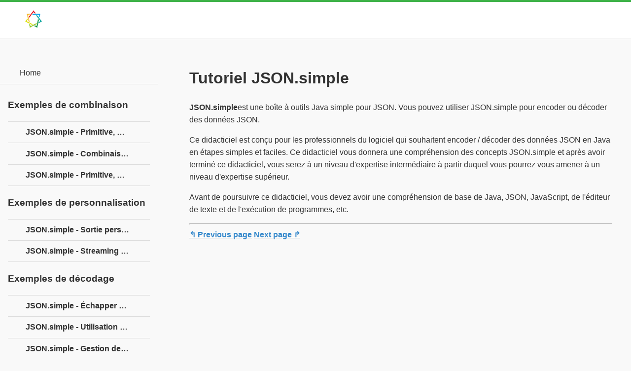

--- FILE ---
content_type: text/html; charset=utf-8
request_url: https://tutoriels.edu.lat/pub/json-simple
body_size: 2531
content:

<!DOCTYPE html>
<html lang="fr">
<head>
<meta charset="utf-8">
<meta name="viewport" content="width=device-width, initial-scale=1">
<title>Tutoriel JSON.simple</title>

<meta name="description" content=" Version PDF Guide rapide Ressources Recherche d&#039;emploi Discussion JSON.simpleest une boîte à outils Java simple pour JSON. Vous pouvez utiliser JSON.simple pour encoder ou décoder des données JSON. Ce didacticiel est conçu pour les professionnels du logiciel qui souhaitent encoder / décoder des données JSON en Java en étapes simples et faciles. Ce didacticiel vous donnera une compréhension des...">
<link rel="shortcut icon" href="/favicon.ico">
<link rel="stylesheet" href="/static/m/css/jquery.mobile-1.4.5.min.css">
<link rel="stylesheet" href="/static/m/css/jqm-main.css">
<script src="/static/m/js/jquery.js"></script>
<script src="/static/m/js/index.js"></script>
<script src="/static/m/js/jquery.mobile-1.4.5.min.js"></script>
</head>
<body>
	<div data-role="page" class="jqm-demos jqm-home">
		<div data-role="header" class="jqm-header">
			<h2><a href="/"><img src="/static/img/logo.png" style="width:60px;height:auto;" ></a></h2>
			
			<a href="#"
				class="jqm-navmenu-link ui-btn ui-btn-icon-notext ui-corner-all ui-icon-bars ui-nodisc-icon ui-alt-icon ui-btn-left">Menu</a>
			<!--<a href="#" class="jqm-search-link ui-btn ui-btn-icon-notext ui-corner-all ui-icon-search ui-nodisc-icon ui-alt-icon ui-btn-right">Search</a>-->
		</div>
		

		<div role="main" class="ui-content jqm-content">
		<div id="page-view" class="container-fluid padding0">
    <div class="row gutter">


        <div class="col-sm-9 col-sm-push-3">

            <div class="box box-widget">
                <div class="box-body">

                    


                    <div class="pull-right">
                                            </div>


                    <h1 class="text-30 margin0 marginbottom10">
                        Tutoriel JSON.simple                    </h1>



                    <div id="page-view-content" class="paddingtop10">

                        <!-- content start -->
                        

                        


                        <div> 
      
    </div> 
    <p><b>JSON.simple</b>est une boîte à outils Java simple pour JSON. Vous pouvez utiliser JSON.simple pour encoder ou décoder des données JSON.</p> 
    <p>Ce didacticiel est conçu pour les professionnels du logiciel qui souhaitent encoder / décoder des données JSON en Java en étapes simples et faciles. Ce didacticiel vous donnera une compréhension des concepts JSON.simple et après avoir terminé ce didacticiel, vous serez à un niveau d'expertise intermédiaire à partir duquel vous pourrez vous amener à un niveau d'expertise supérieur.</p> 
    <p>Avant de poursuivre ce didacticiel, vous devez avoir une compréhension de base de Java, JSON, JavaScript, de l'éditeur de texte et de l'exécution de programmes, etc.</p>                    </div>



                    <hr>

                    <div>
                                                    <a class="btn btn-default pull-left" href="/pub/json-simple/json-simple-encode-jsonarray/json-simple-encode-jsonarray">↰ Previous page</a>
                        
                                                    <a class="btn btn-default pull-right" href="/pub/json-simple/json-simple-overview/json-simple-presentation">Next page ↱</a>
                                            </div>


                </div>


                <!-- Composite Start -->
                <div id="M698891ScriptRootC1127597">
                </div>
                
                <!-- Composite End -->
            </div>


                                        
            

        </div>

        




    </div>
</div>
		</div>
		<!-- /content -->
				
		<div data-role="panel" class="jqm-navmenu-panel" data-position="left" data-display="overlay" data-theme="a">
			<ul class="jqm-list ui-alt-icon ui-nodisc-icon">
				<li data-filtertext="demos homepage" data-icon="home"><a href="/">Home</a></li>
			</ul>
			<br>
		<div class="col-sm-3 col-sm-pull-9 margintop10-xs margintop10-sm">
                            <div class="box box-solid">
                    <div class="box-header with-border">
                        <h3 class="box-title text-bold">Exemples de combinaison</h3>
                    </div>
                    <div class="box-body no-padding">
                        <ul class="nav nav-pills nav-stacked">
                                                            <li data-filtertext="introduction overview getting started">
                                    <a class="padding10" href="/pub/json-simple/json-simple-primitive-object-array/json-simple-primitive-object-array">
                                        JSON.simple - Primitive, Object, Array                                    </a>
                                </li>
                                                            <li data-filtertext="introduction overview getting started">
                                    <a class="padding10" href="/pub/json-simple/json-simple-primitive-map-list/json-simple-combinaison-de-primitive-carte-liste">
                                        JSON.simple - Combinaison de primitive, carte, liste                                    </a>
                                </li>
                                                            <li data-filtertext="introduction overview getting started">
                                    <a class="padding10" href="/pub/json-simple/json-simple-primitive-object-map-list/json-simple-primitive-objet-carte-liste">
                                        JSON.simple - Primitive, Objet, Carte, Liste                                    </a>
                                </li>
                                                    </ul>
                    </div>
                </div>
                            <div class="box box-solid">
                    <div class="box-header with-border">
                        <h3 class="box-title text-bold">Exemples de personnalisation</h3>
                    </div>
                    <div class="box-body no-padding">
                        <ul class="nav nav-pills nav-stacked">
                                                            <li data-filtertext="introduction overview getting started">
                                    <a class="padding10" href="/pub/json-simple/json-simple-customized-output/json-simple-sortie-personnalisee">
                                        JSON.simple - Sortie personnalisée                                    </a>
                                </li>
                                                            <li data-filtertext="introduction overview getting started">
                                    <a class="padding10" href="/pub/json-simple/json-simple-customized-output-streaming/json-simple-streaming-de-sortie-personnalise">
                                        JSON.simple - Streaming de sortie personnalisé                                    </a>
                                </li>
                                                    </ul>
                    </div>
                </div>
                            <div class="box box-solid">
                    <div class="box-header with-border">
                        <h3 class="box-title text-bold">Exemples de décodage</h3>
                    </div>
                    <div class="box-body no-padding">
                        <ul class="nav nav-pills nav-stacked">
                                                            <li data-filtertext="introduction overview getting started">
                                    <a class="padding10" href="/pub/json-simple/json-simple-escape-characters/json-simple-echapper-des-caracteres-speciaux">
                                        JSON.simple - Échapper des caractères spéciaux                                    </a>
                                </li>
                                                            <li data-filtertext="introduction overview getting started">
                                    <a class="padding10" href="/pub/json-simple/json-simple-using-jsonvalue/json-simple-utilisation-de-jsonvalue">
                                        JSON.simple - Utilisation de JSONValue                                    </a>
                                </li>
                                                            <li data-filtertext="introduction overview getting started">
                                    <a class="padding10" href="/pub/json-simple/json-simple-exception-handling/json-simple-gestion-des-exceptions">
                                        JSON.simple - Gestion des exceptions                                    </a>
                                </li>
                                                            <li data-filtertext="introduction overview getting started">
                                    <a class="padding10" href="/pub/json-simple/json-simple-container-factory/json-simple-usine-de-conteneurs">
                                        JSON.simple - Usine de conteneurs                                    </a>
                                </li>
                                                            <li data-filtertext="introduction overview getting started">
                                    <a class="padding10" href="/pub/json-simple/json-simple-content-handler/json-simple-contenthandler">
                                        JSON.simple - ContentHandler                                    </a>
                                </li>
                                                    </ul>
                    </div>
                </div>
                            <div class="box box-solid">
                    <div class="box-header with-border">
                        <h3 class="box-title text-bold">Exemples d'encodage</h3>
                    </div>
                    <div class="box-body no-padding">
                        <ul class="nav nav-pills nav-stacked">
                                                            <li data-filtertext="introduction overview getting started">
                                    <a class="padding10" href="/pub/json-simple/json-simple-encode-jsonobject/json-simple-encode-jsonobject">
                                        JSON.simple - Encode JSONObject                                    </a>
                                </li>
                                                            <li data-filtertext="introduction overview getting started">
                                    <a class="padding10" href="/pub/json-simple/json-simple-encode-jsonarray/json-simple-encode-jsonarray">
                                        JSON.simple - Encode JSONArray                                    </a>
                                </li>
                                                    </ul>
                    </div>
                </div>
                            <div class="box box-solid">
                    <div class="box-header with-border">
                        <h3 class="box-title text-bold">Tutoriel JSON.simple</h3>
                    </div>
                    <div class="box-body no-padding">
                        <ul class="nav nav-pills nav-stacked">
                                                            <li data-filtertext="introduction overview getting started">
                                    <a class="padding10" href="/pub/json-simple?alias=tutoriel-json-simple">
                                        Tutoriel JSON.simple                                    </a>
                                </li>
                                                            <li data-filtertext="introduction overview getting started">
                                    <a class="padding10" href="/pub/json-simple/json-simple-overview/json-simple-presentation">
                                        JSON.simple - Présentation                                    </a>
                                </li>
                                                            <li data-filtertext="introduction overview getting started">
                                    <a class="padding10" href="/pub/json-simple/json-simple-environment/json-simple-configuration-de-l-environnement">
                                        JSON.simple - Configuration de l'environnement                                    </a>
                                </li>
                                                            <li data-filtertext="introduction overview getting started">
                                    <a class="padding10" href="/pub/json-simple/json-simple-java-mapping/json-simple-mappage-java">
                                        JSON.simple - Mappage JAVA                                    </a>
                                </li>
                                                    </ul>
                    </div>
                </div>
                            <div class="box box-solid">
                    <div class="box-header with-border">
                        <h3 class="box-title text-bold">Ressources utiles JSON.simple</h3>
                    </div>
                    <div class="box-body no-padding">
                        <ul class="nav nav-pills nav-stacked">
                                                            <li data-filtertext="introduction overview getting started">
                                    <a class="padding10" href="/pub/json-simple/json-simple-quick-guide/json-simple-guide-rapide">
                                        JSON.simple - Guide rapide                                    </a>
                                </li>
                                                    </ul>
                    </div>
                </div>
                            <div class="box box-solid">
                    <div class="box-header with-border">
                        <h3 class="box-title text-bold">Fusion d'exemples</h3>
                    </div>
                    <div class="box-body no-padding">
                        <ul class="nav nav-pills nav-stacked">
                                                            <li data-filtertext="introduction overview getting started">
                                    <a class="padding10" href="/pub/json-simple/json-simple-merging-objects/json-simple-fusion-d-objets">
                                        JSON.simple - Fusion d'objets                                    </a>
                                </li>
                                                            <li data-filtertext="introduction overview getting started">
                                    <a class="padding10" href="/pub/json-simple/json-simple-merging-arrays/json-simple-fusion-de-tableaux">
                                        JSON.simple - Fusion de tableaux                                    </a>
                                </li>
                                                    </ul>
                    </div>
                </div>
                    </div>
		</div>
		<!-- /panel -->

		<div data-role="footer" data-position="fixed" data-tap-toggle="false"
	class="jqm-footer">
			<i class="fa fa-language fa-fw"></i>
			Licensed under cc by-sa 3.0
			</div>
<!-- /footer -->

	</div>
	<!-- /page -->
	<script async src="https://pagead2.googlesyndication.com/pagead/js/adsbygoogle.js?client=ca-pub-7374660189547730" crossorigin="anonymous"></script>
<script defer src="https://static.cloudflareinsights.com/beacon.min.js/vcd15cbe7772f49c399c6a5babf22c1241717689176015" integrity="sha512-ZpsOmlRQV6y907TI0dKBHq9Md29nnaEIPlkf84rnaERnq6zvWvPUqr2ft8M1aS28oN72PdrCzSjY4U6VaAw1EQ==" data-cf-beacon='{"version":"2024.11.0","token":"d8470c3443e6452e810fdd7678022c70","r":1,"server_timing":{"name":{"cfCacheStatus":true,"cfEdge":true,"cfExtPri":true,"cfL4":true,"cfOrigin":true,"cfSpeedBrain":true},"location_startswith":null}}' crossorigin="anonymous"></script>
</body>
</html>


--- FILE ---
content_type: text/html; charset=utf-8
request_url: https://www.google.com/recaptcha/api2/aframe
body_size: 268
content:
<!DOCTYPE HTML><html><head><meta http-equiv="content-type" content="text/html; charset=UTF-8"></head><body><script nonce="hWF0TUQOXbEcMYA_dGs3RQ">/** Anti-fraud and anti-abuse applications only. See google.com/recaptcha */ try{var clients={'sodar':'https://pagead2.googlesyndication.com/pagead/sodar?'};window.addEventListener("message",function(a){try{if(a.source===window.parent){var b=JSON.parse(a.data);var c=clients[b['id']];if(c){var d=document.createElement('img');d.src=c+b['params']+'&rc='+(localStorage.getItem("rc::a")?sessionStorage.getItem("rc::b"):"");window.document.body.appendChild(d);sessionStorage.setItem("rc::e",parseInt(sessionStorage.getItem("rc::e")||0)+1);localStorage.setItem("rc::h",'1769129362258');}}}catch(b){}});window.parent.postMessage("_grecaptcha_ready", "*");}catch(b){}</script></body></html>